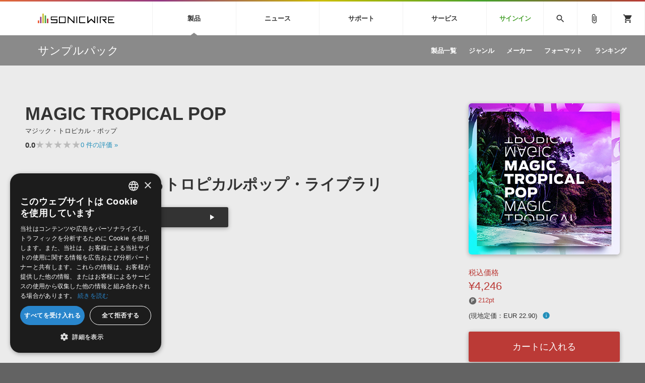

--- FILE ---
content_type: text/html; charset=UTF-8
request_url: https://sonicwire.com/product/A3859
body_size: 109719
content:
<!doctype html>
<html lang="ja">

<head>

    <meta charset="utf-8">
    <meta http-equiv="X-UA-Compatible" content="IE=edge" />
    <meta http-equiv="Content-Type" content="text/html; charset=utf-8" />
    <meta http-equiv="Pragma" content="no-cache" />
    <meta http-equiv="Cache-Control" content="private, no-cache, no-store, must-revalidate, max-stale=0, post-check=0, pre-check=0" />
    <meta http-equiv="Expires" content="-1" />
    <meta http-equiv="Content-Style-Type" content="text/css" />
    <meta http-equiv="Content-Script-Type" content="text/javascript" />
    <meta name="viewport" content="width=device-width, initial-scale=1">
    <meta name="language" content="ja" />
    <meta name="robots" content="index, follow" />
    <meta name="csrf-token" content="mS0YbyduWPfvGx6BGMEJk2KJvI6EqmQ8OfgtcU0l" />
    <title>サンプルパック 「MAGIC TROPICAL POP」 | SONICWIRE</title>
    <meta name="title" content="サンプルパック 「MAGIC TROPICAL POP」 | SONICWIRE" />

    <meta name="keywords" content="MAGIC TROPICAL POP,DIGINOIZ,SONICWIRE" />

    <meta name="description" content="DIGINOIZ社製 サンプルパック 「MAGIC TROPICAL POP」の製品詳細情報ページです。" />

    <meta property="og:locale" content="ja_JP" />

    <meta property="og:type" content="website" />

    <meta property="og:title" content="MAGIC TROPICAL POPの詳細情報ページ" />

    <meta property="og:description" content="DIGINOIZ社製 サンプルパック 「MAGIC TROPICAL POP」の製品詳細情報ページです。" />

    <meta property="og:url" content="https://sonicwire.com/product/A3859" />

    <meta property="og:site_name" content="SONICWIRE" />

    <meta property="og:image" content="https://sonicwire.com/images/box_l/DNZD204.jpg" />
    <meta property="og:image:secure_url" content="https://sonicwire.com/images/box_l/DNZD204.jpg" />

    <meta name="article:publisher" content="https://www.facebook.com/cfm.sonicwire" />

    <meta name="twitter:card" content="summary" />

    <meta name="twitter:title" content="MAGIC TROPICAL POPの詳細情報ページ" />

    <meta property="twitter:description" content="DIGINOIZ社製 サンプルパック 「MAGIC TROPICAL POP」の製品詳細情報ページです。" />

    <meta name="twitter:site" content="@cfm_sonicwire" />
    
    <meta name="twitter:image" content="https://sonicwire.com/images/box_l/DNZD204.jpg" />

            <link rel="canonical" href="https://sonicwire.com/product/A3859">
    
    <meta property="fb:app_id" content="558721164933204" />

    <script type="text/javascript">
                    window.dataLayer = window.dataLayer || [];
        dataLayer.push({
            'ecommerce': {
                'detail': {
                    'products': [{
                        'name': "MAGIC TROPICAL POP",
                        'id': "A3859",
                        'price': 4246,
                        'brand': "DIGINOIZ",
                        'category': 10,
                    }]
                }
            },
            'event': 'productDetail',
            'productId' : "A3859",
            'productName': "MAGIC TROPICAL POP",
            'productPrice': 4246,
            'productBrand': "DIGINOIZ",
            'productCategory': 10,
        });
        </script>
    <!-- Google Tag Manager -->
    <script data-reload="no">(function(w,d,s,l,i){w[l]=w[l]||[];w[l].push({'gtm.start':
                new Date().getTime(),event:'gtm.js'});var f=d.getElementsByTagName(s)[0],
            j=d.createElement(s),dl=l!='dataLayer'?'&l='+l:'';j.async=true;j.src=
            'https://www.googletagmanager.com/gtm.js?id='+i+dl+ '&gtm_auth=EVuqbMEIYCwAI9c53DbC1w&gtm_preview=env-2&gtm_cookies_win=x';f.parentNode.insertBefore(j,f);
        })(window,document,'script','dataLayer','GTM-NWLHWBB');</script>
    <!-- End Google Tag Manager -->

    <link rel="shortcut icon" href="https://sonicwire.com/images/favicon.ico" type="image/x-icon" />
    <link rel="apple-touch-icon" href="https://sonicwire.com/images/touch-icon.png" sizes="180x180">
    <link rel="icon" type="image/png" href="https://sonicwire.com/images/touch-icon.png" sizes="192x192">

    <link rel="stylesheet" href="/css/animate.css">
    <link rel="stylesheet" href="/css/slick.css" media="screen" />
    <link rel="stylesheet" href="/css/normalize.css">
    <link rel="stylesheet" href="/css/style.css">
    <link rel="stylesheet" href="/css/special.css">
    <link rel="stylesheet" href="/css/player.css">
    <link rel="stylesheet" href="/js/lity/lity.min.css">
    <link rel="stylesheet" href="/js/fancybox/jquery.fancybox-1.3.4.css">
    <link rel="stylesheet" href="/css/incremental-search.css">
    <link rel="stylesheet" href="/css/select2.min.css">

    <!--<link rel="stylesheet" media="print" href="css/print.css">-->
    <link rel="stylesheet" href="//fonts.googleapis.com/icon?family=Material+Icons">
    <link href="//fonts.googleapis.com/css?family=Roboto+Condensed:400,700" rel="stylesheet">
    <link rel="stylesheet" href="//fonts.googleapis.com/icon?family=Material+Symbols+Outlined">
    <script src="/js/jquery.js"></script>
    <script src="/js/jquery-ui-1.9.2.custom.min.js"></script>
    <script src="/js/jquery.activity-indicator.js"></script>
    <script src="/js/jPlayer/jquery.jplayer.min.js"></script>
    <script src="/js/jPlayer/add-on/jplayer.playlist.min.js"></script>
    <script src="/js/css_browser_selector.js"></script>
    <script src="/js/jquery.waypoints.min.js"></script>
    <script src="/js/lity/lity.min.js"></script>
    <script src="/js/fancybox/jquery.fancybox-1.3.4.pack.js"></script>
    <script src="/js/slick.min.js"></script>
    <script src="/js/functions.js"></script>
    <script src="/js/lazysizes.min.js"></script>
    <script src="/js/lottie.min.js"></script>
    <script src="/js/select2.min.js"></script>
    <script src="/js/jquery.cookie.js"></script>

    <script src="/js/sw-playlist.min.js"></script>
    <script src="/js/sw-history.min.js"></script>
    <script src="/js/sw-functions.min.js"></script>

    <link rel="stylesheet" href="/js/jQuery-Validation-Engine-master/validationEngine.jquery.css">
    <script src="/js/jQuery-Validation-Engine-master/jquery.validationEngine.js"></script>
    <script src="/js/jQuery-Validation-Engine-master/jquery.validationEngine-ja.js"></script>

    <style type="text/css" id="cart-count-badge"></style>

    <style>
    input[type="search"] {
      -webkit-appearance: searchfield;
    }
    input[type="search"]::-webkit-search-cancel-button {
      -webkit-appearance: searchfield-cancel-button;
    }
    </style>

    <script type="text/javascript">
    function addCart(data) {
        addShoppingCart(data);
    }
    
    </script>

    <link type="application/opensearchdescription+xml" rel="search" href="/opensearch.xml"/>

</head>

<body>
    <!-- Google Tag Manager (noscript) -->
    <noscript><iframe src="https://www.googletagmanager.com/ns.html?id=GTM-NWLHWBB&gtm_auth=EVuqbMEIYCwAI9c53DbC1w&gtm_preview=env-2&gtm_cookies_win=x"
                      height="0" width="0" style="display:none;visibility:hidden"></iframe></noscript>
    <!-- End Google Tag Manager (noscript) -->
    <div id="jquery_jplayer" class="jp-jplayer"></div>

    <div class="wrapper-all wrapper-prod" id="top">

        <div id="content">

        <header class="header">
            <div class="inner">
                <a class="id-sw" href="/">SONICWIRE</a>
                <nav class="global-nav">
                    <ul class="global-nav-ul global-nav-ul-main">

                        <li class="global-nav-li gmenu-mega gmenu-nml">
                            <span class="global-nav-a js-accordion-toggle">製品<div class="icon-accordion"><span></span><span></span></div></span>

                            <div class="global-sub global-prod">
                                <div class="inner">
                                    <div class="global-sub-cont">
                                        <div class="global-sub-cont-title"><a href="/product/vi"><span>ソフト音源&nbsp;&raquo;</span></a></div>
                                        <ul class="global-sub-ul">
                                            <li class="global-sub-li"><a href="/product/vi/list"><span>製品一覧</span></a></li>
                                            <li class="global-sub-li"><a href="/product/vi/category"><span>楽器＆カテゴリ</span></a></li>
                                            <li class="global-sub-li"><a href="/product/vi/maker"><span>メーカー</span></a></li>
                                            <li class="global-sub-li"><a href="/product/vi/engine"><span>エンジン</span></a></li>
                                            <li class="global-sub-li"><a href="/product/vi/ranking"><span>ランキング</span></a></li>
                                        </ul>
                                    </div>
                                    <div class="global-sub-cont">
                                        <div class="global-sub-cont-title"><a href="/product/effect"><span>プラグイン・エフェクト&nbsp;&raquo;</span></a></div>
                                        <ul class="global-sub-ul">
                                            <li class="global-sub-li"><a href="/product/effect/list"><span>製品一覧</span></a></li>
                                            <li class="global-sub-li"><a href="/product/effect/category"><span>カテゴリ</span></a></li>
                                            <li class="global-sub-li"><a href="/product/effect/maker"><span>メーカー</span></a></li>
                                            <li class="global-sub-li"><a href="/product/effect/ranking"><span>ランキング</span></a></li>
                                        </ul>
                                    </div>
                                    <div class="global-sub-cont">
                                        <div class="global-sub-cont-title"><a href="/product/sample"><span>サンプルパック&nbsp;&raquo;</span></a></div>
                                        <ul class="global-sub-ul">
                                            <li class="global-sub-li"><a href="/product/sample/list"><span>製品一覧</span></a></li>
                                            <li class="global-sub-li"><a href="/product/sample/genre"><span>ジャンル</span></a></li>
                                            <li class="global-sub-li"><a href="/product/sample/maker"><span>メーカー</span></a></li>
                                            <li class="global-sub-li"><a href="/product/sample/format"><span>フォーマット</span></a></li>
                                            <li class="global-sub-li"><a href="/product/sample/ranking"><span>ランキング</span></a></li>
                                        </ul>
                                    </div>
                                    <div class="global-sub-cont global-sub-cont-no-border">
                                        <div class="global-sub-cont-title"><a href="/product/tool"><span>ソフトウェア／ツール&nbsp;&raquo;</span></a></div>
                                        <ul class="global-sub-ul">
                                            <li class="global-sub-li"><a href="/product/tool/list"><span>製品一覧</span></a></li>
                                            <li class="global-sub-li"><a href="/product/tool/category"><span>カテゴリ</span></a></li>
                                            <li class="global-sub-li"><a href="/product/tool/maker"><span>メーカー</span></a></li>
                                            <li class="global-sub-li"><a href="/product/tool/ranking"><span>ランキング</span></a></li>
                                        </ul>
                                    </div>
                                    <div class="global-sub-cont">
                                        <div class="global-sub-cont-title"><a href="/product/daw"><span>DAW&nbsp;&raquo;</span></a></div>
                                        <ul class="global-sub-ul">
                                            <li class="global-sub-li"><a href="/product/ableton/special/index"><span>Ableton Live</span></a></li>
                                            <li class="global-sub-li"><a href="/product/bitwig/special"><span>Bitwig</span></a></li>
                                            <li class="global-sub-li"><a href="/product/cubase/special"><span>Cubase</span></a></li>
                                            <li class="global-sub-li"><a href="/product/flstudio/special"><span>FL Studio</span></a></li>
                                            <li class="global-sub-li"><a href="/product/soundbridge/special"><span>SoundBridge</span></a></li>
                                        </ul>
                                    </div>
                                    <div class="global-sub-cont">
                                        <div class="global-sub-cont-title"><a href="/product/fx"><span>効果音&nbsp;&raquo;</span></a></div>
                                        <ul class="global-sub-ul">
                                            <li class="global-sub-li"><a href="/product/fx/list"><span>製品一覧</span></a></li>
                                            <li class="global-sub-li"><a href="/product/fx/category"><span>カテゴリ</span></a></li>
                                            <li class="global-sub-li"><a href="/product/fx/maker"><span>メーカー</span></a></li>
                                            <li class="global-sub-li"><a href="/product/fx/ranking"><span>ランキング</span></a></li>
                                            <li class="global-sub-li"><a href="/product/fx/single"><span>シングル効果音</span></a></li>
                                        </ul>
                                    </div>
                                    <div class="global-sub-cont global-sub-cont-no-border">
                                        <div class="global-sub-cont-title"><a href="/product/bgm"><span>BGM&nbsp;&raquo;</span></a></div>
                                        <ul class="global-sub-ul">
                                            <li class="global-sub-li"><a href="/product/bgm/list"><span>製品一覧</span></a></li>
                                            <li class="global-sub-li"><a href="/product/bgm/genre"><span>ジャンル</span></a></li>
                                            <li class="global-sub-li"><a href="/product/bgm/maker"><span>メーカー</span></a></li>
                                            <li class="global-sub-li"><a href="/product/bgm/ranking"><span>ランキング</span></a></li>
                                            <li class="global-sub-li"><a href="/product/bgm/single"><span>シングルBGM</span></a></li>
                                        </ul>
                                    </div>
                                    <div class="global-sub-cont"></div>
                                </div>
                            </div>

                        </li>
                        
                        <li class="global-nav-li gmenu-mega gmenu-nml">
                            <span class="global-nav-a js-accordion-toggle">ニュース<div class="icon-accordion"><span></span><span></span></div></span>

                            <div class="global-sub global-news">
                                <div class="inner">
                                    <div class="global-sub-cont">
                                        <div class="global-sub-cont-title"><a href="/news/campaign"><span>キャンペーン&nbsp;&raquo;</span></a></div>
                                        <ul class="global-sub-ul">
     
                                            <li class="global-sub-li global-sub-li-pickup break-xs "><a href="/news/campaign/6210"><span>Toontrack Weekend Deals.</span></a></li>
     
                                            <li class="global-sub-li global-sub-li-pickup "><a href="/news/campaign/6209"><span>【数量限定】Heritage Audio 対象のバンドル製品が最大48％OFF！</span></a></li>
     
                                            <li class="global-sub-li global-sub-li-pickup "><a href="/product/C9793"><span>【UVI】壮大なライズ、インパクト＆テクスチャーを集約した音源『Orbit』発売記念セール</span></a></li>
     
                                            <li class="global-sub-li global-sub-li-pickup "><a href="/product/C9836"><span>Engine Audio『DARK ERA 2』イントロセール！クロスグレード版40ユーロOFF！</span></a></li>
     
                                            <li class="global-sub-li global-sub-li-pickup "><a href="/news/campaign/6206"><span>UJAM Select Bundle セール【最大76%OFF】</span></a></li>
                                            </ul>
                                    </div>
                                    <div class="global-sub-cont">
                                        <div class="global-sub-cont-title"><a href="/news/special"><span>特集&nbsp;&raquo;</span></a></div>
                                        <ul class="global-sub-ul">
                                            <li class="global-sub-li"><a href="/news/special"><span>特集一覧</span></a></li>
                                            <li class="global-sub-li"><a href="/news/special/interview"><span>インタビュー一覧</span></a></li>
                                            <li class="global-sub-li global-sub-li-pickup break-xs"><a href="/product/virtualsinger/special/index"><span>バーチャルシンガー・ラインナップ</span></a></li>
                                            <li class="global-sub-li global-sub-li-pickup"><a href="/news/special/sls"><span>サウンド・ライセンシング・サービス</span></a></li>
                                            <li class="global-sub-li global-sub-li-pickup"><a href="/news/special/aps"><span>オーディオ・プロセッシング・サービス</span></a></li>
                                            <li class="global-sub-li global-sub-li-pickup"><a href="/news/special/howtouse_sp1"><span>サンプルパックを試そう！</span></a></li>
                                        </ul>
                                    </div>
                                    <div class="global-sub-cont">
                                        <div class="global-sub-cont-title"><a href="/news/newsletter"><span>ニュースレター&nbsp;&raquo;</span></a></div>
                                        <ul class="global-sub-ul">
                                            <li class="global-sub-li"><a href="/news/newsletter/backnumber"><span>バックナンバー一覧</span></a></li>
                                            <li class="global-sub-li"><a href="/news/newsletter/subscription"><span>購読のお申し込み</span></a></li>
                                        </ul>
                                    </div>
                                    <div class="global-sub-cont">
                                        <div class="global-sub-cont-title"><a href="https://sonicwire.com/news/blog/"><span>SONICWIREブログ&nbsp;&raquo;</span></a></div>
                                        <ul class="global-sub-ul global-sub-ul-mobile-on">
                                            <li class="global-sub-li global-sub-li-sns"><a href="https://twitter.com/cfm_sonicwire" target="_blank"><span class="sns-tw">Twitter公式アカウント</span></a></li>
                                            <li class="global-sub-li global-sub-li-sns"><a href="https://www.facebook.com/cfm.sonicwire" target="_blank"><span class="sns-fb">Facebook公式アカウント</span></a></li>
                                            <li class="global-sub-li global-sub-li-sns"><a href="https://www.instagram.com/cfm_sonicwire/" target="_blank"><span class="sns-in">Instagram公式アカウント</span></a></li>
                                            <li class="global-sub-li global-sub-li-sns"><a href="http://www.youtube.com/user/cryptonfuturemedia" target="_blank"><span class="sns-yt">Youtube公式アカウント</span></a></li>
                                        </ul>
                                    </div>
                                </div>
                            </div>

                        </li>

                        <li class="global-nav-li gmenu-mega gmenu-nml">
                            <span class="global-nav-a js-accordion-toggle">サポート<div class="icon-accordion"><span></span><span></span></div></span>

                            <div class="global-sub global-support">
                                <div class="inner">
                                    <div class="global-sub-cont">
                                        <div class="global-sub-cont-title"><a href="/support/prod"><span>製品サポート情報&nbsp;&raquo;</span></a></div>
                                        <ul class="global-sub-ul">
                                            <li class="global-sub-li global-sub-li-pickup break-xs"><a href="/support/vi?id=31"><span>VOCALOID4 ENGINE製品サポート</span></a></li>
                                            <li class="global-sub-li global-sub-li-pickup"><a href="/support/vi?id=6"><span>EZ DRUMMER ENGINE製品サポート</span></a></li>
                                            <li class="global-sub-li global-sub-li-pickup"><a href="/support/vi?id=25"><span>KONTAKT PLAYER 5製品サポート</span></a></li>
                                            <li class="global-sub-li global-sub-li-pickup"><a href="/support/vi?id=9"><span>VIENNA INSTRUMENTS製品サポート</span></a></li>
                                        </ul>
                                    </div>
                                    <div class="global-sub-cont">
                                        <div class="global-sub-cont-title"><a href="/product/dtmguide/special"><span>DTMガイド&nbsp;&raquo;</span></a></div>
                                        <ul class="global-sub-ul">
                                            <li class="global-sub-li"><a href="/news/special/dtmbegginer"><span>DTM初心者ガイド</span></a></li>
                                            <li class="global-sub-li"><a href="/news/special/howtouse_sp1"><span>サンプルパックを体験してみよう</span></a></li>
                                            <li class="global-sub-li"><a href="https://sonicwire.com/news/blog/category/tips"><span>TIPS記事一覧</span></a></li>
                                        </ul>
                                    </div>
                                    <div class="global-sub-cont">
                                        <div class="global-sub-cont-title"><a href="/support/faq"><span>FAQ&nbsp;&raquo;</span></a></div>
                                        <ul class="global-sub-ul">
                                            <li class="global-sub-li global-sub-li-pickup break-xs"><a href="/support/faq?vi_engine_id=26"><span>Piapro Studio / Vocaloid4関連</span></a></li>
                                            <li class="global-sub-li global-sub-li-pickup"><a href="/support/faq?sho_code=39801"><span>初音ミク V4X関連</span></a></li>
                                            <li class="global-sub-li global-sub-li-pickup"><a href="/support/faq?vi_engine_id=29"><span>EZdrummer 3関連</span></a></li>
                                            <li class="global-sub-li global-sub-li-pickup"><a href="/support/faq?dev_id=26292"><span>VIENNA関連</span></a></li>
                                            <li class="global-sub-li break-xs"><a href="/support/faq?faq_kbn=21"><span>オンラインストアガイド</span></a></li>
                                            <li class="global-sub-li"><a href="/support/faq?faq_kbn=20"><span>ヘルプ</span></a></li>
                                        </ul>
                                    </div>

                                    <div class="global-sub-cont">
                                        <div class="global-sub-cont-title"><a href="/support/inquiry"><span>お問い合わせ&nbsp;&raquo;</span></a></div>
                                        <ul class="global-sub-ul">
                                            <li class="global-sub-li"><a href="/support/inquiry/technical"><span>テクニカルサポート窓口</span></a></li>
                                            <li class="global-sub-li"><a href="/support/inquiry/before_purchase"><span>製品購入前のご質問・ご相談</span></a></li>
                                        </ul>
                                    </div>
                                </div>
                            </div>

                        </li>
                        <li class="global-nav-li gmenu-mega gmenu-nml">
                            <span class="global-nav-a js-accordion-toggle">サービス<div class="icon-accordion"><span></span><span></span></div></span>
                            <div class="global-sub global-service">
                                <div class="inner">
                                    <div class="global-sub-cont">
                                        <a href="https://sonoca.net/" target="_blank">
                                            <div class="global-sub-cont-title global-title-logo sonoca"><img src="/images/global-nav-sonoca.svg"></div>
                                            <p class="global-sub-cont-lead">音楽ダウンロードカード製作サービス</p>
                                            <p class="global-sub-cont-lead-sp"><span>音楽カード</span><span>製作サービス</span></p>
                                        </a>
                                    </div>
                                    <div class="global-sub-cont">
                                        <a href="https://router.fm/" target="_blank">
                                            <div class="global-sub-cont-title global-title-logo router"><img src="/images/global-nav-router.svg"></div>
                                            <p class="global-sub-cont-lead">独立系ミュージシャン向けの楽曲配信流通サービス</p>
                                            <p class="global-sub-cont-lead-sp"><span>楽曲配信流通</span><span>サービス</span></p>
                                        </a>
                                    </div>
                                    <div class="global-sub-cont">
                                        <a href="/mutant">
                                            <div class="global-sub-cont-title global-title-logo mutant"><img src="/images/global-nav-mutant.svg"></div>
                                            <p class="global-sub-cont-lead">サウンド素材の効率的な一元管理のための無償ソフトウェア</p>
                                            <p class="global-sub-cont-lead-sp"><span>無償のサウンド</span><span>管理ソフト</span></p>
                                        </a>
                                    </div>
                                    <div class="global-sub-cont global-sub-cont-no-border">
                                        <a href="https://piaprostudio.com/" target="_blank">
                                            <div class="global-sub-cont-title global-title-logo piaprostudio"><img src="/images/global-nav-piaprostudio.svg"></div>
                                            <p class="global-sub-cont-lead">ボーカルパートの制作が自由自在な、次世代型ボーカル・エディタ</p>
                                            <p class="global-sub-cont-lead-sp"><span>次世代型</span><span>ボーカル・エディタ</span></p>
                                        </a>
                                    </div>
                                    <div class="global-sub-cont">
                                        <a href="/news/special/aps">
                                            <div class="global-sub-cont-title"><span>APS</span></div>
                                            <p class="global-sub-cont-lead">BGMやセリフの抽出・削除を実現する音声分離サービス</p>
                                            <p class="global-sub-cont-lead-sp"><span>映像のBGM・</span><span>セリフを音声分離</span></p>
                                        </a>
                                    </div>
                                    <div class="global-sub-cont global-sub-cont-no-border">
                                        <a href="/news/special/sls">
                                            <div class="global-sub-cont-title"><span>SLS</span></div>
                                            <p class="global-sub-cont-lead">製品の仕様や要件に応じたBGM/効果音の新規制作・ライセンス提供</p>
                                            <p class="global-sub-cont-lead-sp"><span>音素材の制作・</span><span>ライセンス提供</span></p>
                                        </a>
                                    </div>
                                    <div class="global-sub-cont global-sub-cont-no-border"></div>
                                    <div class="global-sub-cont"></div>
                                </div>
                            </div>
                        </li>


                        <li class="global-nav-li gmenu-signin"><a class="global-nav-a" href="/mypage/signin">サインイン</a></li>

                    </ul>
                    <ul class="global-nav-ul global-nav-ul-sub">
                        <li class="global-nav-li gmenu-mega gmenu-icon global-nav-search">
                            <span class="global-nav-a" onclick="$('#keyword').focus();"><i class="material-icons">search</i></span>
                            <div class="global-sub global-search">
                                <div class="inner">
                                    <div class="global-sub-cont">

                                        <div class="box-form label-non">
                                            <input class="incremental-search" name="keyword" id="keyword" type="search" placeholder="">
                                            <label for="main-search">サイト検索</label>
                                            <a class="search-btn" id="search-btn" href="javascript:;" onclick="$(this).attr('href','/search?keyword=' + encodeURIComponent($('#keyword').val()));"></a>
                                        </div>

                                        <ul class="pickup-word">
                                            <li><a href="/mikunt">初音ミク NT</a></li>
                                            <li><a href="/rinlenv4x">鏡音リン・レン V4X</a></li>
                                            <li><a href="/lukav4x">巡音ルカ V4X</a></li>
                                            <li><a href="/product/vocaloid/special/meikov3">MEIKO V3</a></li>
                                            <li><a href="/product/vocaloid/special/kaitov3">KAITO V3</a></li>
                                            <li><a href="/news/special/vocaloid">VOCALOID</a></li>
                                            <li><a href="/toontrack">TOONTRACK</a></li>
                                            <li><a href="/spitfire">SPITFIRE AUDIO</a></li>
                                            <li><a href="/vienna">VIENNA</a></li>
                                            <li><a href="/product/B5482">EZ DRUMMER 3</a></li>
                                            <li><a href="/product/99927">SERUM</a></li>
                                            <li><a href="/news/special/bgmjp">ライセンスフリーBGM</a></li>
                                            <li><a href="/try">サンプルパックを試そう</a></li>
                                            <li><a href="/product/maker/176539">ボーカル抜き出し</a></li>
                                            <li><a href="/product/sample/genre/167">DUBSTEP</a></li>
                                            <li><a href="/product/sample/genre/76">ELECTRONICA</a></li>
                                            <li><a href="/product/sample/genre/201">EDM</a></li>
                                            <li><a href="/product/sample/genre/67">TRANCE</a></li>
                                            <li><a href="/mutant">MUTANT</a></li>
                                            <li><a href="https://router.fm/" target="_blank">ROUTER.FM</a></li>
                                            <li><a href="https://sonoca.net/" target="_blank">SONOCA</a></li>
                                        </ul>
                                        
                                        <ul class="search-prod-ctg">
                                            <li><a href="/product/vi"><span>ソフト音源</span></a></li>
                                            <li><a href="/product/effect"><span>プラグイン・エフェクト</span></a></li>
                                            <li><a href="/product/sample"><span>サンプルパック</span></a></li>
                                            <li><a href="/product/tool"><span>ソフトウェア／ツール</span></a></li>
                                            <li><a href="/product/daw"><span>DAW</span></a></li>
                                            <li><a href="/product/fx"><span>効果音</span></a></li>
                                            <li><a href="/product/bgm"><span>BGM</span></a></li>
                                        </ul>

                                    </div>
                                </div>
                            </div>

                        </li>
                        <li class="global-nav-li gmenu-icon"><a class="global-nav-a" href="/mypage/bookmark"><i class="material-icons">attach_file</i></a></li>
                        <li class="global-nav-li gmenu-icon gmenu-badge"><a class="global-nav-a" href="/mypage/cart"><i class="material-icons">shopping_cart</i></a></li>
                        <li class="global-nav-li"><div class="global-nav-a global-nav-alt-btn"><div class="global-nav-btn"><span></span><span></span><span></span></div></div></li>
                    </ul>
                </nav>
                
            </div>
        </header>
        

        <div class="local-header">
            <div class="inner">
                <p class="local-title"><a href="/product/sample"><span>サンプルパック</span></a></p>
                <div class="local-menu">
                    <ul class="local-menu-ul">
                        <li class="local-menu-li "><a class="local-menu-a" href="/product/sample/list"><span>製品一覧</span></a></li>
                        <li class="local-menu-li "><a href="/product/sample/genre" class="local-menu-a"><span>ジャンル</span></a></li>
                        <li class="local-menu-li "><a href="/product/sample/maker" class="local-menu-a"><span>メーカー</span></a></li>
                        <li class="local-menu-li "><a href="/product/sample/format" class="local-menu-a"><span>フォーマット</span></a></li>
                        <li class="local-menu-li "><a class="local-menu-a" href="/product/sample/ranking"><span>ランキング</span></a></li>
                    </ul>
                </div>
                <div class="local-menu-btn js-accordion-toggle js-accordion-parent"><div class="icon-accordion"><span></span><span></span></div></div>
            </div>
        </div>
        
        <div class="main">

            <div class="section prod-detail">
                <div class="section-inner">
                    
                    <div class="prod-detail-top" itemtype="http://schema.org/Product" itemscope>
                        <meta itemprop="url" content="https://sonicwire.com/product/A3859" />
                        <meta itemprop="name" content="MAGIC TROPICAL POP" />
                        <meta itemprop="brand" content="DIGINOIZ">
                        <link itemprop="image" href="https://sonicwire.com/images/box_l/DNZD204.jpg" />
                        <meta itemprop="description" content="ビーチを彷彿させるトロピカルポップ・ライブラリ - Kygo、Major Lazer、 Dj Snakeなどのアーティストからインスパイアされたトロピカル系ポップに特化したサンプルパックです。61種類のループと、27種類のMIDI、8種類のSYLENTH1プリセットと、7種類のSERUMプリセットなどが収録されています。- 61 WAV- 27 MIDI- 8 SYENTH1 PRESET- 7 SERUM PRESET・収録形式:WAV、MIDI、SYLENTH1、SERUM" />
                        <meta itemprop="sku" content="A3859" />
                        <meta itemprop="productID" content="A3859">
                        
                        <div class="prod-detail-main">
                            
                            <h1 class="prod-detail-title">MAGIC TROPICAL POP</h1>
                            <div class="prod-detail-kana">マジック・トロピカル・ポップ</div>
                            <div class="rating-row break-xxs">
                                <span class="txt-em">0.0</span>
                                <div class="star-rating" style="--star-width: 0%;">
                                    <span class="stars">★★★★★</span>
                                </div>
                                <span class="txt-s"> <a href="#userreview">0<span class="mobile-off"> 件の評価</span> »</a></span>
                            </div>
                            <div class="prod-detail-mark">
                            </div>
                            <p class="prod-detail-copy">ビーチを彷彿させるトロピカルポップ・ライブラリ</p>
                            <div class="demosong break-s size50">
                                <ul class="demosong-list">
                                    <li>
                                            <div class="demosong-title"><span>デモサウンド(1)</span></div>
                                            <div class="demosong-btn stretched-link" onclick="playlist.add([{title:'demosound',mp3:'https://ec.crypton.co.jp/download/demosong/a/A3859.mp3',product_image:'/images/box_s/DNZD204.jpg',product_name:'MAGIC TROPICAL POP',product_url:'/product/A3859',time:'5:04'} ],true);">
                                            <div class="prod-btn">
                                                <div class="prod-btn-play"></div>
                                            </div>
                                        </div>
                                    </li>
                                </ul>
                            </div>
                            <ul class="prod-detail-spec">
                                <li>
                                    <span class="spec-label">製品カテゴリ</span>
                                    <span class="spec-cont"><a href="/product/sample">サンプルパック</a></span>
                                </li>
                                <li>
                                    <span class="spec-label">ジャンル</span>
                                    <span class="spec-cont"><a href="/product/sample/genre/10">HIPHOP</a>, <a href="/product/sample/genre/227">TROPICAL HOUSE</a></span>
                                </li>
                                <li>
                                    <span class="spec-label">フォーマット</span>
                                    <span class="spec-cont"><a href="/product/sample/format/20">MIDI</a>, <a href="/product/sample/format/233">SYLENTH1</a>, <a href="/product/sample/format/268">SERUM</a></span>
                                </li>
                                <li>
                                    <span class="spec-label">DLサイズ</span>
                                    <span class="spec-cont">605 MB (634,620,644 byte)</span>
                                </li>
                                <li>
                                    <span class="spec-label">リリース時期</span>
                                    <span class="spec-cont">2017年11月</span>
                                </li>
                                <li>
                                    <span class="spec-label">商品コード</span>
                                    <span class="spec-cont">A3859</span>
                                </li>
                                <li>
                                    <span class="spec-label">短縮コード</span>
                                    <span class="spec-cont">DNZD204</span>
                                </li>
                                <li>
                                    <span class="spec-label">メーカー</span>
                                    <span class="spec-cont"><a href="/product/maker/89558">DIGINOIZ</a></span>
                                </li>
                            </ul>
                            <ul class="prod-detail-note">
                                            <li><a href="#popup-eula-prod" data-lity class="lity-box"><i class="material-icons">info_outline</i> 使用許諾契約書</a></li>
                            </ul>
                            <div id="popup-eula-prod" class="popup-cont lity-hide js-prevent-scroll" data-lity-close>
                                <div class="popup-cont-inner">

                                    <div class="popup-cont-eula">
                                        <div class="popup-menu-title">使用許諾規約</div>
                                        <div>
サウンド素材使用許諾契約書（Sample Pack版）<br />
<br />
本製品に収録されているサウンド素材（以下、「本素材」といいます。）は、クリプトン・フューチャー・メディア株式会社（以下、「ライセンサー」といいます。）およびライセンサーが提携する者に著作権・著作隣接権が帰属します。本素材をご使用になる前に、このサウンド素材使用許諾契約書（以下、「本契約書」といいます。）が定める以下の諸条件をかならずお読みください。お客様が本契約書の諸条件に同意されることで、本素材はインストール可能となります。本契約書の内容に同意されないときは、本素材をご使用にならないでください。<br />
<br />
１．ライセンサーは、本製品を正規に購入されたお客様（以下、「エンドユーザー」といいます。）に対し、エンドユーザーが行う演奏または制作する音楽原盤（録音物または録画物に収録されるもの、放送またはマルチメディアに使用されるものを含みます。）内で、本素材を複数または他の音とミックスして使用することを許諾いたします。<br />
<br />
２．エンドユーザーは、本素材を複数または他の音とミックスすることなく単独で、または効果音として用いることはできません。<br />
<br />
３．エンドユーザーに付与された許諾（以下、「本ライセンス」といいます。）のほか、本素材に関するすべての権利はライセンサーが留保しています。<br />
<br />
４．本ライセンスは、エンドユーザーに対してのみ許諾されます。エンドユーザーは、本ライセンスを第三者に譲渡し、または担保に供することはできません。<br />
<br />
５．本素材の一部または全部を、収録されている形のままあるいはフォーマットを変更した形の如何を問わず、第三者へ使用許諾、譲渡、販売、転売、再配布、貸与、賃貸、リース、送信すること、およびサーバーへのアップロードもしくはサーバーからのダウンロードを可能にすること、本製品の競合製品（サンプリングCDなどを含み、これに限りません。）に使用することは固く禁じられています。<br />
<br />
６．ライセンサーは、本素材の内容がエンドユーザーの特定の目的に合致する保証をいたしません。
                                        </div>
                                    </div>

                                </div>
                            </div>
                            <div class="prod-detail-icon">
                                <div class="prod-icon"><span class="prod-icon-num">605</span><span class="prod-icon-unit">MB</span></div>
                            </div>
                            <div class="prod-detail-badge">
                                <div class="prod-badge"></div>
                                <div class="prod-badge"></div>
                                <div class="prod-badge"></div>
                                <div class="prod-badge"></div>
                                <div class="prod-badge"></div>
                            </div>
                        </div>
                        <div class="prod-detail-sub" itemprop="offers" itemtype="http://schema.org/Offer" itemscope>
                            <meta itemprop="url" content="https://sonicwire.com/product/A3859" />
                            <link itemprop="availability" href="http://schema.org/InStock">
                            <link itemprop="itemCondition" href="http://schema.org/NewCondition">
                            <meta itemprop="priceCurrency" content="JPY" />
                            <span itemprop="seller" itemtype="http://schema.org/Organization" itemscope>
                                <meta itemprop="name" content="Crypton Future Media, INC." />
                            </span>
                            
                            <div class="prod-detail-img"><img src="/images/box_l/DNZD204.jpg"></div>
                                <div class="prod-detail-price">
                                            <div class="prod-price"><span class="prod-price-label">税込価格</span><span class="prod-price-sale">&yen;4,246</span></div>
                                    <meta itemprop="price" content="4246" />
                                                    <div class="prod-price-point"><span class="prod-price-point-num">212pt</span></div>
                                                    <div class="prod-price-local">(現地定価：EUR 22.90)<a class="prod-price-link-dlprice" href="/support/dlprice" target="_blank"><i class="material-icons">info</i></a></div>
                                                            </div>
                                    <div class="prod-detail-btn">
                                            <a class="btn prod-detail-cart" href=" javascript:addCart('sho_code=A3859');">カートに入れる</a>
                                            <a class="btn prod-detail-bookmark" href="javascript:addBookmark('A3859');">ブックマーク</a>
                                </div>
                                    <div class="sns break-s">
                                    <div class="snsbtn"><a href="https://twitter.com/share" class="twitter-share-button" data-url="https://sonicwire.com/product/A3859" data-text="『MAGIC TROPICAL POP』" data-count="horizontal" data-lang="en">ツイート</a><script type="text/javascript">$.getScript('//platform.twitter.com/widgets.js', function(){twttr.widgets.load();});</script></div>
                                    <div class="snsbtn"><div class="fb-like" data-layout="button" data-width="120" data-show-faces="false" data-share="true"></div></div>
                                </div>
                        </div>
                    </div>
                    
                </div>
            </div>
            
            <div class="section prod-detail">
                <div class="section-inner">
                    <div class="prod-accordion prod-detail-overview js-accordion-parent js-accordion-parent-on">
                        <div class="prod-accordion-title js-accordion-toggle js-accordion-toggle-on"><span class="title">製品概要</span><div class="prod-accordion-btn"><div class="icon-accordion"><span></span><span></span></div></div></div>
                        <div class="prod-accordion-cont">
                            <p>Kygo、Major Lazer、 Dj Snakeなどのアーティストからインスパイアされたトロピカル系ポップに特化したサンプルパックです。61種類のループと、27種類のMIDI、8種類のSYLENTH1プリセットと、7種類のSERUMプリセットなどが収録されています。<br><br>- 61 WAV<br>- 27 MIDI<br>- 8 SYENTH1 PRESET<br>- 7 SERUM PRESET<br><br>・収録形式:WAV、MIDI、SYLENTH1、SERUM<br><br></p>
                            <ul class="prod-detail-feat">
                                        </ul>
                        </div>
                    </div>
                </div>
            </div>

            <div class="section prod-detail">
                <div class="section-inner">
                    <div class="prod-accordion prod-detail-demosong js-accordion-parent">
                        <div class="prod-accordion-title js-accordion-toggle"><span class="title">収録ファイル一覧</span><div class="prod-accordion-btn"><div class="icon-accordion"><span></span><span></span></div></div></div>
                        <div class="prod-accordion-cont">

                            <div class="file-accordion js-accordion-parent">
                                <div class="file-accordion-title js-accordion-toggle"><span class="title">収録ファイル一覧</span><div class="icon-accordion"><span></span><span></span></div></div>
                                <div id="file_tree" class="file-accordion-cont js-prevent-scroll"></div>
                            </div>

                        </div>
                    </div>
                </div>
            </div>
<script type="text/javascript">
$(".file-accordion-title").click(function() {
    if (!$("#file_tree").html()) {
        $.get("/product/A3859/detail_file_tree", function(json){
            $("#file_tree").html(json.data);
            $(".js-accordion-toggle").unbind("click");
            $('.js-accordion-toggle').click(function () {
                $(this).closest(".js-accordion-parent").toggleClass("js-accordion-parent-on");
                $(this).toggleClass("js-accordion-toggle-on");
            });
        }, 'json');
    }
});
</script>
            

    <style>
    
    .button.voted-btn {
        background-color: #6c757d !important;
        border: 1px solid #6c757d !important;
        color: #fff !important;
        opacity: 0.7;
    }
    .button.voted-btn:hover {
        background-color: #5a6268 !important;
        border-color: #545b62 !important;
        color: #fff !important;
        opacity: 0.8;
    }

    
    .userreview-wrapper-row .userreview-main {
        flex: 1;
        min-width: 0;
    }
    @media  screen and (max-width: 768px) {
        .userreview-wrapper-row .userreview-main {
            width: 100%;
        }
    }
</style>
<script>
    $(function () {
        
        const $reviewlist = $('#reviewlist');

        
        $reviewlist.on('click', '.menu-toggle', function (e) {
            e.stopPropagation();
            const $menu = $(this).next('.menu-popup');
            $menu.toggle();
        });

        
        $reviewlist.on('click', function (e) {
            if (!$(e.target).closest('.menu-toggle, .menu-popup').length) {
                $reviewlist.find('.menu-popup:visible').hide();
            }
        });
    });
</script>
<div class="section prod-detail" id="reviewlist">
    <div class="section-inner">
        <div class="prod-accordion prod-detail-notes js-accordion-parent "
             id="userreview">
            <div class="prod-accordion-title js-accordion-toggle "><span
                        class="title">ユーザーレビュー (0件)</span>
                <div class="prod-accordion-btn">
                    <div class="icon-accordion"><span></span><span></span></div>
                </div>
            </div>
            <div class="prod-accordion-cont">

                
                <div class="userreview-wrapper userreview-wrapper-row">
                                            <div class="userreview-side">
                            <div class="rating-row">
                                <p class="rating-title">平均評価<span
                                            class="rating-num">0</span></p>
                                <div class="star-rating"
                                     style="--star-width: 0%;">
                                    <span class="stars">★★★★★</span>
                                </div>
                            </div>
                            <p>
                                <span class="txt-m txt-em" style="color: #e66c1a;">0</span>
                                <span>件の評価</span>
                            </p>
                            <hr class="break-xs">
                            <div class="rating-distribution break-s">
                                                                    <div class="rating-bar">
                                        <span class="label">★5</span>
                                        <div class="bar"
                                             style="--percent: 0%"></div>
                                        <span class="value">0%</span>
                                    </div>
                                                                    <div class="rating-bar">
                                        <span class="label">★4</span>
                                        <div class="bar"
                                             style="--percent: 0%"></div>
                                        <span class="value">0%</span>
                                    </div>
                                                                    <div class="rating-bar">
                                        <span class="label">★3</span>
                                        <div class="bar"
                                             style="--percent: 0%"></div>
                                        <span class="value">0%</span>
                                    </div>
                                                                    <div class="rating-bar">
                                        <span class="label">★2</span>
                                        <div class="bar"
                                             style="--percent: 0%"></div>
                                        <span class="value">0%</span>
                                    </div>
                                                                    <div class="rating-bar">
                                        <span class="label">★1</span>
                                        <div class="bar"
                                             style="--percent: 0%"></div>
                                        <span class="value">0%</span>
                                    </div>
                                                            </div>
                                                    </div>
                    
                    <div class="userreview-main">
                                                    
                                                                                                                                <div class="break-s">
                                <a class="button button-m txt-em"
                                   href="/product/A3859/review"
                                   style="background: #7B7B7B;">レビューをもっと見る »</a>
                            </div>
                                            </div>
                </div>
            </div>
        </div>
    </div>
</div>            <div class="section prod-detail">
                <div class="section-inner">
                    <div class="prod-accordion prod-detail-notes js-accordion-parent">
                        <div class="prod-accordion-title js-accordion-toggle"><span class="title">注意事項</span><div class="prod-accordion-btn"><div class="icon-accordion"><span></span><span></span></div></div></div>
                        <div class="prod-accordion-cont">
                            <ul class="list-nml">
                                <li id="note-kontakt"><span class="txt-em txt-caution">KONTAKTフォーマットについて：</span>サンプルパック製品のKONTAKTフォーマットは、<span class="txt-em">製品版KONTAKT（別売）</span>に読み込んでお使いいただけます。無償版のKONTAKT PLAYERではお使いいただけませんので、ご注意ください。また、「ライブラリ・タブ」への表示にも対応しておりません。</li>
                                <li id="note-data-size"><span class="txt-em txt-caution">4GBを超えるデータに関するご注意：</span>FAT32でフォーマットされたHDDには、1ファイル4GBを超えるデータを格納することができません。データ容量が4GBを超えるダウンロード製品をご購入いただきます際には、NTFSやHFS＋でフォーマットされたHDDをご用意いただく必要がございます。</li>
                                <li>製品の購入手続き完了後、受注確認メールとシリアルナンバーをお知らせするメールの2通が送信されます。メールに記載されております説明に沿って、製品のダウンロード／導入を行って下さい。</li>
                                <li>サンプルパック製品には、原則として日本語版操作マニュアルをご用意しておりません。ご購入後のご不明点や詳細に関するお問い合わせなどは<a href="/support/inquiry/technical">テクニカルサポート</a>までご連絡ください。</li>
                                <li>デモソングは、製品収録サウンドを使ってできることを紹介するためのデモンストレーション用の楽曲です。原則として、デモソングそのものをお使いいただくことはできません。また、デモソングを構成する全てのサウンドが、サンプルパックに含まれていることを保証するものではありません。</li>
                                <li>ダウンロード製品という性質上、一切の返品・返金はお受け付け致しかねます。</li>
                            </ul>
                        </div>
                    </div>
                </div>
            </div>
            
            <div class="section prod-related">
                <div class="section-inner">
                    <div class="prod-accordion prod-detail-dev js-accordion-parent">
                        <div class="prod-accordion-title js-accordion-toggle"><span class="title">関連情報</span><div class="prod-accordion-btn"><div class="icon-accordion"><span></span><span></span></div></div></div>
                        <div class="prod-accordion-cont">
                            <ul class="list-nml">
                                <li><a href="/product/sample/maker/89558">DIGINOIZ 製品一覧</a></li>
                                <li><a href="/support/prod?id=A3859">MAGIC TROPICAL POPのサポート情報</a></li>
                            </ul>
                        </div>
                    </div>
                </div>
            </div>
            
            <div class="section prod-related">
                <div class="section-inner">
                    <div class="prod-accordion prod-detail-dev js-accordion-parent">
                        <div class="prod-accordion-title js-accordion-toggle"><span class="title">関連サポート情報</span><div class="prod-accordion-btn"><div class="icon-accordion"><span></span><span></span></div></div></div>
                        <div class="prod-accordion-cont">
                            
                            <div class="plain-list-wrap">

                                    <div class="plain-list">
                                    <div class="plain-list-inner">
                                        <div class="plain-list-date">2025.09.16</div>            
                                        <div class="plain-list-lock "></div>
                                                <div class="plain-list-title"><a class=" stretched-link" href="/support/detail?id=2432">Xfer Records社『SERUM』のプリセット追加方法</a></div>
                                            </div>
                                </div>
                                    <div class="plain-list">
                                    <div class="plain-list-inner">
                                        <div class="plain-list-date">2022.06.06</div>            
                                        <div class="plain-list-lock "></div>
                                                <div class="plain-list-title"><a class="link-file stretched-link" href="https://ec.crypton.co.jp/download/pdf/Sylenth1_presetpacks.pdf">LennarDigital社「Sylenth1」のプリセット追加方法</a></div>
                                            </div>
                                </div>
                                    <div class="plain-list">
                                    <div class="plain-list-inner">
                                        <div class="plain-list-date">2022.06.06</div>            
                                        <div class="plain-list-lock "></div>
                                                <div class="plain-list-title"><a class="link-file stretched-link" href="https://ec.crypton.co.jp/download/pdf/MIDIpack_Instruction.pdf">MIDI形式サンプルパックの追加方法</a></div>
                                            </div>
                                </div>
                                </div>

                            <div class="note note-lock"><p>マークのついた情報は、該当する製品のご購入ユーザー様専用となっております。ご覧頂くには、該当する製品をご購入頂く必要がございます。</p></div>
                            
                            <ul class="list-nml break">
                                <li><a href="/support/prod?id=A3859">MAGIC TROPICAL POPのサポート情報</a></li>
                            </ul>
                            
                        </div>
                    </div>
                </div>
            </div>
            
                <div class="section prod-related">
                <div class="section-inner">
                    <div class="prod-accordion prod-detail-prod js-accordion-parent js-accordion-parent-on">
                        <div class="prod-accordion-title js-accordion-toggle js-accordion-toggle-on"><span class="title">この製品の購入者の関心が高い製品</span><div class="prod-accordion-btn"><div class="icon-accordion"><span></span><span></span></div></div></div>
                        <div class="prod-accordion-cont">

                            <div class="prod-thum-wrap js-prod-carousel">

                            <div class="prod-thum prod-samplepack" title="TROPICAL HOUSE VOCAL FSTVL ANTHEMS VOCALS ONLY">
                                <div class="prod-thum-img">
                                    <a href="/product/A7612"><img class="lazyload" src="/images/box_l/dummy.png" data-src="/images/box_l/MWDL238.jpg"></a>
                                </div>
                                <div class="prod-thum-cont">
                                        <p class="prod-thum-copy">ボーカル抜粋版！ボーカル・ボーカルチョップ完備のトロピカルハウス・キット！</p>
                                        <p class="prod-thum-title"><a href="/product/A7612">TROPICAL HOUSE VOCAL FSTVL ANTHEMS VOCALS ONLY</a></p>
                                    <p class="prod-thum-price">&yen;2,673</p>
                                        <p class="prod-thum-point"><span class="prod-thum-price">133pt</span></p>
                                    </div>
                                <div class="prod-thum-ctrl">
                                    <div class="prod-btn">
                                        <div class="prod-btn-play" onclick="playlist.add([{title:'demosound',mp3:'https://ec.crypton.co.jp/download/demosong/a/A7612.mp3',product_image:'/images/box_s/MWDL238.jpg',product_name:'TROPICAL HOUSE VOCAL FSTVL ANTHEMS VOCALS ONLY',product_url:'/product/A7612',time:'6:08'}],true);"></div>
                                        <div class="prod-btn-playlist" onclick="playlist.add([{title:'demosound',mp3:'https://ec.crypton.co.jp/download/demosong/a/A7612.mp3',product_image:'/images/box_s/MWDL238.jpg',product_name:'TROPICAL HOUSE VOCAL FSTVL ANTHEMS VOCALS ONLY',product_url:'/product/A7612',time:'6:08'}],false);"></div>
                                        <div class="prod-btn-bookmark" onclick="addBookmark('A7612');"></div>
                                            <div class="prod-btn-cart" onclick="addCart('sho_code=A7612');"></div>
                                            <a class="prod-btn-more lity-box" href="#popup-prod-moreA7612" data-lity></a>
                                    </div>
                                </div>
                                <div id="popup-prod-moreA7612" class="popup-cont lity-hide js-prevent-scroll">
                                    <div class="popup-prod-info">
                                        <div class="popup-prod-info-img"><a href="/product/A7612"><img class="lazyload" src="/images/box_l/dummy.png" data-src="/images/box_l/MWDL238.jpg"></a></div>
                                        <div class="popup-prod-info-title"><a href="/product/A7612">TROPICAL HOUSE VOCAL FSTVL ANTHEMS VOCALS ONLY</a></div>
                                    </div>
                                    <ul class="popup-prod-btn">
                                        <li class="list-btn-play" onclick="playlist.add([{title:'demosound',mp3:'https://ec.crypton.co.jp/download/demosong/a/A7612.mp3',product_image:'/images/box_s/MWDL238.jpg',product_name:'TROPICAL HOUSE VOCAL FSTVL ANTHEMS VOCALS ONLY',product_url:'/product/A7612',time:'6:08'}],true);"><span>デモソングを聴く</span></li>
                                        <li class="list-btn-playlist" onclick="playlist.add([{title:'demosound',mp3:'https://ec.crypton.co.jp/download/demosong/a/A7612.mp3',product_image:'/images/box_s/MWDL238.jpg',product_name:'TROPICAL HOUSE VOCAL FSTVL ANTHEMS VOCALS ONLY',product_url:'/product/A7612',time:'6:08'}],false);"><span>デモソングを再生リストに追加</span></li>
                                        <li class="list-btn-bookmark" onclick="addBookmark('A7612');"><span>ブックマークする</span></li>
                                            <li class="list-btn-cart" onclick="addCart('sho_code=A7612');"><span>カートに入れる</span></li>
                                        </ul>
                                </div>
                            </div>
                            <div class="prod-thum prod-samplepack" title="TROPICAL HOUSE VOCAL FSTVL ANTHEMS 2 VOCALS ONLY">
                                <div class="prod-thum-img">
                                    <a href="/product/A7611"><img class="lazyload" src="/images/box_l/dummy.png" data-src="/images/box_l/MWDL237.jpg"></a>
                                </div>
                                <div class="prod-thum-cont">
                                        <p class="prod-thum-copy">ボーカル抜粋版！ボーカル・ボーカルチョップ完備のトロピカルハウス・キット第二弾！</p>
                                        <p class="prod-thum-title"><a href="/product/A7611">TROPICAL HOUSE VOCAL FSTVL ANTHEMS 2 VOCALS ONLY</a></p>
                                    <p class="prod-thum-price">&yen;2,673</p>
                                        <p class="prod-thum-point"><span class="prod-thum-price">133pt</span></p>
                                    </div>
                                <div class="prod-thum-ctrl">
                                    <div class="prod-btn">
                                        <div class="prod-btn-play" onclick="playlist.add([{title:'demosound',mp3:'https://ec.crypton.co.jp/download/demosong/a/A7611.mp3',product_image:'/images/box_s/MWDL237.jpg',product_name:'TROPICAL HOUSE VOCAL FSTVL ANTHEMS 2 VOCALS ONLY',product_url:'/product/A7611',time:'5:22'}],true);"></div>
                                        <div class="prod-btn-playlist" onclick="playlist.add([{title:'demosound',mp3:'https://ec.crypton.co.jp/download/demosong/a/A7611.mp3',product_image:'/images/box_s/MWDL237.jpg',product_name:'TROPICAL HOUSE VOCAL FSTVL ANTHEMS 2 VOCALS ONLY',product_url:'/product/A7611',time:'5:22'}],false);"></div>
                                        <div class="prod-btn-bookmark" onclick="addBookmark('A7611');"></div>
                                            <div class="prod-btn-cart" onclick="addCart('sho_code=A7611');"></div>
                                            <a class="prod-btn-more lity-box" href="#popup-prod-moreA7611" data-lity></a>
                                    </div>
                                </div>
                                <div id="popup-prod-moreA7611" class="popup-cont lity-hide js-prevent-scroll">
                                    <div class="popup-prod-info">
                                        <div class="popup-prod-info-img"><a href="/product/A7611"><img class="lazyload" src="/images/box_l/dummy.png" data-src="/images/box_l/MWDL237.jpg"></a></div>
                                        <div class="popup-prod-info-title"><a href="/product/A7611">TROPICAL HOUSE VOCAL FSTVL ANTHEMS 2 VOCALS ONLY</a></div>
                                    </div>
                                    <ul class="popup-prod-btn">
                                        <li class="list-btn-play" onclick="playlist.add([{title:'demosound',mp3:'https://ec.crypton.co.jp/download/demosong/a/A7611.mp3',product_image:'/images/box_s/MWDL237.jpg',product_name:'TROPICAL HOUSE VOCAL FSTVL ANTHEMS 2 VOCALS ONLY',product_url:'/product/A7611',time:'5:22'}],true);"><span>デモソングを聴く</span></li>
                                        <li class="list-btn-playlist" onclick="playlist.add([{title:'demosound',mp3:'https://ec.crypton.co.jp/download/demosong/a/A7611.mp3',product_image:'/images/box_s/MWDL237.jpg',product_name:'TROPICAL HOUSE VOCAL FSTVL ANTHEMS 2 VOCALS ONLY',product_url:'/product/A7611',time:'5:22'}],false);"><span>デモソングを再生リストに追加</span></li>
                                        <li class="list-btn-bookmark" onclick="addBookmark('A7611');"><span>ブックマークする</span></li>
                                            <li class="list-btn-cart" onclick="addCart('sho_code=A7611');"><span>カートに入れる</span></li>
                                        </ul>
                                </div>
                            </div>
                            <div class="prod-thum prod-vi" title="SPACE GUITAR / ELASTIK">
                                <div class="prod-thum-img">
                                    <a href="/product/A7431"><img class="lazyload" src="/images/box_l/dummy.png" data-src="/images/box_l/UE5237.jpg"></a>
                                </div>
                                <div class="prod-thum-cont">
                                        <p class="prod-thum-copy">スライドギターをフィーチャーしたELASTIKライブラリ</p>
                                        <p class="prod-thum-title"><a href="/product/A7431">SPACE GUITAR / ELASTIK</a></p>
                                    <p class="prod-thum-price">&yen;16,973</p>
                                        <p class="prod-thum-point"><span class="prod-thum-price">848pt</span></p>
                                    </div>
                                <div class="prod-thum-ctrl">
                                    <div class="prod-btn">
                                        <div class="prod-btn-play" onclick="playlist.add([{title:'demosound',mp3:'https://ec.crypton.co.jp/download/demosong/a/A7431.mp3',product_image:'/images/box_s/UE5237.jpg',product_name:'SPACE GUITAR / ELASTIK',product_url:'/product/A7431',time:'3:54'}],true);"></div>
                                        <div class="prod-btn-playlist" onclick="playlist.add([{title:'demosound',mp3:'https://ec.crypton.co.jp/download/demosong/a/A7431.mp3',product_image:'/images/box_s/UE5237.jpg',product_name:'SPACE GUITAR / ELASTIK',product_url:'/product/A7431',time:'3:54'}],false);"></div>
                                        <div class="prod-btn-bookmark" onclick="addBookmark('A7431');"></div>
                                        <a class="prod-btn-more lity-box" href="#popup-prod-moreA7431" data-lity></a>
                                    </div>
                                </div>
                                <div id="popup-prod-moreA7431" class="popup-cont lity-hide js-prevent-scroll">
                                    <div class="popup-prod-info">
                                        <div class="popup-prod-info-img"><a href="/product/A7431"><img class="lazyload" src="/images/box_l/dummy.png" data-src="/images/box_l/UE5237.jpg"></a></div>
                                        <div class="popup-prod-info-title"><a href="/product/A7431">SPACE GUITAR / ELASTIK</a></div>
                                    </div>
                                    <ul class="popup-prod-btn">
                                        <li class="list-btn-play" onclick="playlist.add([{title:'demosound',mp3:'https://ec.crypton.co.jp/download/demosong/a/A7431.mp3',product_image:'/images/box_s/UE5237.jpg',product_name:'SPACE GUITAR / ELASTIK',product_url:'/product/A7431',time:'3:54'}],true);"><span>デモソングを聴く</span></li>
                                        <li class="list-btn-playlist" onclick="playlist.add([{title:'demosound',mp3:'https://ec.crypton.co.jp/download/demosong/a/A7431.mp3',product_image:'/images/box_s/UE5237.jpg',product_name:'SPACE GUITAR / ELASTIK',product_url:'/product/A7431',time:'3:54'}],false);"><span>デモソングを再生リストに追加</span></li>
                                        <li class="list-btn-bookmark" onclick="addBookmark('A7431');"><span>ブックマークする</span></li>
                                    </ul>
                                </div>
                            </div>
                            <div class="prod-thum prod-samplepack" title="AFRO POP & REGGAETON 3">
                                <div class="prod-thum-img">
                                    <a href="/product/A5698"><img class="lazyload" src="/images/box_l/dummy.png" data-src="/images/box_l/DNZD227.jpg"></a>
                                </div>
                                <div class="prod-thum-cont">
                                        <p class="prod-thum-copy">常夏のリゾートを想起させるレゲトン向け人気サンプルパック第三弾！</p>
                                        <p class="prod-thum-title"><a href="/product/A5698">AFRO POP & REGGAETON 3</a></p>
                                    <p class="prod-thum-price">&yen;3,619</p>
                                        <p class="prod-thum-point"><span class="prod-thum-price">180pt</span></p>
                                    </div>
                                <div class="prod-thum-ctrl">
                                    <div class="prod-btn">
                                        <div class="prod-btn-play" onclick="playlist.add([{title:'demosound',mp3:'https://ec.crypton.co.jp/download/demosong/a/A5698.mp3',product_image:'/images/box_s/DNZD227.jpg',product_name:'AFRO POP &amp; REGGAETON 3',product_url:'/product/A5698',time:'4:50'}],true);"></div>
                                        <div class="prod-btn-playlist" onclick="playlist.add([{title:'demosound',mp3:'https://ec.crypton.co.jp/download/demosong/a/A5698.mp3',product_image:'/images/box_s/DNZD227.jpg',product_name:'AFRO POP &amp; REGGAETON 3',product_url:'/product/A5698',time:'4:50'}],false);"></div>
                                        <div class="prod-btn-bookmark" onclick="addBookmark('A5698');"></div>
                                            <div class="prod-btn-cart" onclick="addCart('sho_code=A5698');"></div>
                                            <a class="prod-btn-more lity-box" href="#popup-prod-moreA5698" data-lity></a>
                                    </div>
                                </div>
                                <div id="popup-prod-moreA5698" class="popup-cont lity-hide js-prevent-scroll">
                                    <div class="popup-prod-info">
                                        <div class="popup-prod-info-img"><a href="/product/A5698"><img class="lazyload" src="/images/box_l/dummy.png" data-src="/images/box_l/DNZD227.jpg"></a></div>
                                        <div class="popup-prod-info-title"><a href="/product/A5698">AFRO POP & REGGAETON 3</a></div>
                                    </div>
                                    <ul class="popup-prod-btn">
                                        <li class="list-btn-play" onclick="playlist.add([{title:'demosound',mp3:'https://ec.crypton.co.jp/download/demosong/a/A5698.mp3',product_image:'/images/box_s/DNZD227.jpg',product_name:'AFRO POP &amp; REGGAETON 3',product_url:'/product/A5698',time:'4:50'}],true);"><span>デモソングを聴く</span></li>
                                        <li class="list-btn-playlist" onclick="playlist.add([{title:'demosound',mp3:'https://ec.crypton.co.jp/download/demosong/a/A5698.mp3',product_image:'/images/box_s/DNZD227.jpg',product_name:'AFRO POP &amp; REGGAETON 3',product_url:'/product/A5698',time:'4:50'}],false);"><span>デモソングを再生リストに追加</span></li>
                                        <li class="list-btn-bookmark" onclick="addBookmark('A5698');"><span>ブックマークする</span></li>
                                            <li class="list-btn-cart" onclick="addCart('sho_code=A5698');"><span>カートに入れる</span></li>
                                        </ul>
                                </div>
                            </div>
                            <div class="prod-thum prod-samplepack" title="FUTURE LATIN & TRAP">
                                <div class="prod-thum-img">
                                    <a href="/product/A5920"><img class="lazyload" src="/images/box_l/dummy.png" data-src="/images/box_l/SDIGG030.jpg"></a>
                                </div>
                                <div class="prod-thum-cont">
                                        <p class="prod-thum-copy">スペイン文化の音楽性をフロアに落とし込んだトラップ向けサンプルパック</p>
                                        <p class="prod-thum-title"><a href="/product/A5920">FUTURE LATIN & TRAP</a></p>
                                    <p class="prod-thum-price">&yen;5,346</p>
                                        <p class="prod-thum-point"><span class="prod-thum-price">160pt</span></p>
                                    </div>
                                <div class="prod-thum-ctrl">
                                    <div class="prod-btn">
                                        <div class="prod-btn-play" onclick="playlist.add([{title:'demosound',mp3:'https://ec.crypton.co.jp/download/demosong/a/A5920.mp3',product_image:'/images/box_s/SDIGG030.jpg',product_name:'FUTURE LATIN &amp; TRAP',product_url:'/product/A5920',time:'3:17'}],true);"></div>
                                        <div class="prod-btn-playlist" onclick="playlist.add([{title:'demosound',mp3:'https://ec.crypton.co.jp/download/demosong/a/A5920.mp3',product_image:'/images/box_s/SDIGG030.jpg',product_name:'FUTURE LATIN &amp; TRAP',product_url:'/product/A5920',time:'3:17'}],false);"></div>
                                        <div class="prod-btn-bookmark" onclick="addBookmark('A5920');"></div>
                                            <div class="prod-btn-cart" onclick="addCart('sho_code=A5920');"></div>
                                            <a class="prod-btn-more lity-box" href="#popup-prod-moreA5920" data-lity></a>
                                    </div>
                                </div>
                                <div id="popup-prod-moreA5920" class="popup-cont lity-hide js-prevent-scroll">
                                    <div class="popup-prod-info">
                                        <div class="popup-prod-info-img"><a href="/product/A5920"><img class="lazyload" src="/images/box_l/dummy.png" data-src="/images/box_l/SDIGG030.jpg"></a></div>
                                        <div class="popup-prod-info-title"><a href="/product/A5920">FUTURE LATIN & TRAP</a></div>
                                    </div>
                                    <ul class="popup-prod-btn">
                                        <li class="list-btn-play" onclick="playlist.add([{title:'demosound',mp3:'https://ec.crypton.co.jp/download/demosong/a/A5920.mp3',product_image:'/images/box_s/SDIGG030.jpg',product_name:'FUTURE LATIN &amp; TRAP',product_url:'/product/A5920',time:'3:17'}],true);"><span>デモソングを聴く</span></li>
                                        <li class="list-btn-playlist" onclick="playlist.add([{title:'demosound',mp3:'https://ec.crypton.co.jp/download/demosong/a/A5920.mp3',product_image:'/images/box_s/SDIGG030.jpg',product_name:'FUTURE LATIN &amp; TRAP',product_url:'/product/A5920',time:'3:17'}],false);"><span>デモソングを再生リストに追加</span></li>
                                        <li class="list-btn-bookmark" onclick="addBookmark('A5920');"><span>ブックマークする</span></li>
                                            <li class="list-btn-cart" onclick="addCart('sho_code=A5920');"><span>カートに入れる</span></li>
                                        </ul>
                                </div>
                            </div>
                            <div class="prod-thum prod-samplepack" title="AFRO TRAP & REGGAETON">
                                <div class="prod-thum-img">
                                    <a href="/product/A5260"><img class="lazyload" src="/images/box_l/dummy.png" data-src="/images/box_l/DNZD225.jpg"></a>
                                </div>
                                <div class="prod-thum-cont">
                                        <p class="prod-thum-copy">トラップ要素を取り入れたレゲトン向けサンプルパック</p>
                                        <p class="prod-thum-title"><a href="/product/A5260">AFRO TRAP & REGGAETON</a></p>
                                    <p class="prod-thum-price">&yen;4,246</p>
                                        <p class="prod-thum-point"><span class="prod-thum-price">212pt</span></p>
                                    </div>
                                <div class="prod-thum-ctrl">
                                    <div class="prod-btn">
                                        <div class="prod-btn-play" onclick="playlist.add([{title:'demosound',mp3:'https://ec.crypton.co.jp/download/demosong/a/A5260.mp3',product_image:'/images/box_s/DNZD225.jpg',product_name:'AFRO TRAP &amp; REGGAETON',product_url:'/product/A5260',time:'3:10'}],true);"></div>
                                        <div class="prod-btn-playlist" onclick="playlist.add([{title:'demosound',mp3:'https://ec.crypton.co.jp/download/demosong/a/A5260.mp3',product_image:'/images/box_s/DNZD225.jpg',product_name:'AFRO TRAP &amp; REGGAETON',product_url:'/product/A5260',time:'3:10'}],false);"></div>
                                        <div class="prod-btn-bookmark" onclick="addBookmark('A5260');"></div>
                                            <div class="prod-btn-cart" onclick="addCart('sho_code=A5260');"></div>
                                            <a class="prod-btn-more lity-box" href="#popup-prod-moreA5260" data-lity></a>
                                    </div>
                                </div>
                                <div id="popup-prod-moreA5260" class="popup-cont lity-hide js-prevent-scroll">
                                    <div class="popup-prod-info">
                                        <div class="popup-prod-info-img"><a href="/product/A5260"><img class="lazyload" src="/images/box_l/dummy.png" data-src="/images/box_l/DNZD225.jpg"></a></div>
                                        <div class="popup-prod-info-title"><a href="/product/A5260">AFRO TRAP & REGGAETON</a></div>
                                    </div>
                                    <ul class="popup-prod-btn">
                                        <li class="list-btn-play" onclick="playlist.add([{title:'demosound',mp3:'https://ec.crypton.co.jp/download/demosong/a/A5260.mp3',product_image:'/images/box_s/DNZD225.jpg',product_name:'AFRO TRAP &amp; REGGAETON',product_url:'/product/A5260',time:'3:10'}],true);"><span>デモソングを聴く</span></li>
                                        <li class="list-btn-playlist" onclick="playlist.add([{title:'demosound',mp3:'https://ec.crypton.co.jp/download/demosong/a/A5260.mp3',product_image:'/images/box_s/DNZD225.jpg',product_name:'AFRO TRAP &amp; REGGAETON',product_url:'/product/A5260',time:'3:10'}],false);"><span>デモソングを再生リストに追加</span></li>
                                        <li class="list-btn-bookmark" onclick="addBookmark('A5260');"><span>ブックマークする</span></li>
                                            <li class="list-btn-cart" onclick="addCart('sho_code=A5260');"><span>カートに入れる</span></li>
                                        </ul>
                                </div>
                            </div>
                            <div class="prod-thum prod-samplepack" title="AFRO POP & REGGAETON">
                                <div class="prod-thum-img">
                                    <a href="/product/A4411"><img class="lazyload" src="/images/box_l/dummy.png" data-src="/images/box_l/DNZD215.jpg"></a>
                                </div>
                                <div class="prod-thum-cont">
                                        <p class="prod-thum-copy">真夏の浜辺を想起させるレゲトン向けサンプルパック</p>
                                        <p class="prod-thum-title"><a href="/product/A4411">AFRO POP & REGGAETON</a></p>
                                    <p class="prod-thum-price">&yen;4,246</p>
                                        <p class="prod-thum-point"><span class="prod-thum-price">212pt</span></p>
                                    </div>
                                <div class="prod-thum-ctrl">
                                    <div class="prod-btn">
                                        <div class="prod-btn-play" onclick="playlist.add([{title:'demosound',mp3:'https://ec.crypton.co.jp/download/demosong/a/A4411.mp3',product_image:'/images/box_s/DNZD215.jpg',product_name:'AFRO POP &amp; REGGAETON',product_url:'/product/A4411',time:'5:13'}],true);"></div>
                                        <div class="prod-btn-playlist" onclick="playlist.add([{title:'demosound',mp3:'https://ec.crypton.co.jp/download/demosong/a/A4411.mp3',product_image:'/images/box_s/DNZD215.jpg',product_name:'AFRO POP &amp; REGGAETON',product_url:'/product/A4411',time:'5:13'}],false);"></div>
                                        <div class="prod-btn-bookmark" onclick="addBookmark('A4411');"></div>
                                            <div class="prod-btn-cart" onclick="addCart('sho_code=A4411');"></div>
                                            <a class="prod-btn-more lity-box" href="#popup-prod-moreA4411" data-lity></a>
                                    </div>
                                </div>
                                <div id="popup-prod-moreA4411" class="popup-cont lity-hide js-prevent-scroll">
                                    <div class="popup-prod-info">
                                        <div class="popup-prod-info-img"><a href="/product/A4411"><img class="lazyload" src="/images/box_l/dummy.png" data-src="/images/box_l/DNZD215.jpg"></a></div>
                                        <div class="popup-prod-info-title"><a href="/product/A4411">AFRO POP & REGGAETON</a></div>
                                    </div>
                                    <ul class="popup-prod-btn">
                                        <li class="list-btn-play" onclick="playlist.add([{title:'demosound',mp3:'https://ec.crypton.co.jp/download/demosong/a/A4411.mp3',product_image:'/images/box_s/DNZD215.jpg',product_name:'AFRO POP &amp; REGGAETON',product_url:'/product/A4411',time:'5:13'}],true);"><span>デモソングを聴く</span></li>
                                        <li class="list-btn-playlist" onclick="playlist.add([{title:'demosound',mp3:'https://ec.crypton.co.jp/download/demosong/a/A4411.mp3',product_image:'/images/box_s/DNZD215.jpg',product_name:'AFRO POP &amp; REGGAETON',product_url:'/product/A4411',time:'5:13'}],false);"><span>デモソングを再生リストに追加</span></li>
                                        <li class="list-btn-bookmark" onclick="addBookmark('A4411');"><span>ブックマークする</span></li>
                                            <li class="list-btn-cart" onclick="addCart('sho_code=A4411');"><span>カートに入れる</span></li>
                                        </ul>
                                </div>
                            </div>
                            <div class="prod-thum prod-samplepack" title="TRAP CRUSHER">
                                <div class="prod-thum-img">
                                    <a href="/product/A3862"><img class="lazyload" src="/images/box_l/dummy.png" data-src="/images/box_l/ZEND175.jpg"></a>
                                </div>
                                <div class="prod-thum-cont">
                                        <p class="prod-thum-copy">派手めでハーフステップ的なノリのトラップ音源</p>
                                        <p class="prod-thum-title"><a href="/product/A3862">TRAP CRUSHER</a></p>
                                    <p class="prod-thum-price">&yen;7,700</p>
                                        <p class="prod-thum-point"><span class="prod-thum-price">231pt</span></p>
                                    </div>
                                <div class="prod-thum-ctrl">
                                    <div class="prod-btn">
                                        <div class="prod-btn-play" onclick="playlist.add([{title:'demosound',mp3:'https://ec.crypton.co.jp/download/demosong/a/A3862.mp3',product_image:'/images/box_s/ZEND175.jpg',product_name:'TRAP CRUSHER',product_url:'/product/A3862',time:'4:25'}],true);"></div>
                                        <div class="prod-btn-playlist" onclick="playlist.add([{title:'demosound',mp3:'https://ec.crypton.co.jp/download/demosong/a/A3862.mp3',product_image:'/images/box_s/ZEND175.jpg',product_name:'TRAP CRUSHER',product_url:'/product/A3862',time:'4:25'}],false);"></div>
                                        <div class="prod-btn-bookmark" onclick="addBookmark('A3862');"></div>
                                            <div class="prod-btn-cart" onclick="addCart('sho_code=A3862');"></div>
                                            <a class="prod-btn-more lity-box" href="#popup-prod-moreA3862" data-lity></a>
                                    </div>
                                </div>
                                <div id="popup-prod-moreA3862" class="popup-cont lity-hide js-prevent-scroll">
                                    <div class="popup-prod-info">
                                        <div class="popup-prod-info-img"><a href="/product/A3862"><img class="lazyload" src="/images/box_l/dummy.png" data-src="/images/box_l/ZEND175.jpg"></a></div>
                                        <div class="popup-prod-info-title"><a href="/product/A3862">TRAP CRUSHER</a></div>
                                    </div>
                                    <ul class="popup-prod-btn">
                                        <li class="list-btn-play" onclick="playlist.add([{title:'demosound',mp3:'https://ec.crypton.co.jp/download/demosong/a/A3862.mp3',product_image:'/images/box_s/ZEND175.jpg',product_name:'TRAP CRUSHER',product_url:'/product/A3862',time:'4:25'}],true);"><span>デモソングを聴く</span></li>
                                        <li class="list-btn-playlist" onclick="playlist.add([{title:'demosound',mp3:'https://ec.crypton.co.jp/download/demosong/a/A3862.mp3',product_image:'/images/box_s/ZEND175.jpg',product_name:'TRAP CRUSHER',product_url:'/product/A3862',time:'4:25'}],false);"><span>デモソングを再生リストに追加</span></li>
                                        <li class="list-btn-bookmark" onclick="addBookmark('A3862');"><span>ブックマークする</span></li>
                                            <li class="list-btn-cart" onclick="addCart('sho_code=A3862');"><span>カートに入れる</span></li>
                                        </ul>
                                </div>
                            </div>
                            <div class="prod-thum prod-samplepack" title="MODERN POP VOCAL CHOPS 3">
                                <div class="prod-thum-img">
                                    <a href="/product/A3860"><img class="lazyload" src="/images/box_l/dummy.png" data-src="/images/box_l/DNZD205.jpg"></a>
                                </div>
                                <div class="prod-thum-cont">
                                        <p class="prod-thum-copy">EDM系のポップスに特化した人気ボーカルサンプル第3弾</p>
                                        <p class="prod-thum-title"><a href="/product/A3860">MODERN POP VOCAL CHOPS 3</a></p>
                                    <p class="prod-thum-price">&yen;4,246</p>
                                        <p class="prod-thum-point"><span class="prod-thum-price">212pt</span></p>
                                    </div>
                                <div class="prod-thum-ctrl">
                                    <div class="prod-btn">
                                        <div class="prod-btn-play" onclick="playlist.add([{title:'demosound',mp3:'https://ec.crypton.co.jp/download/demosong/a/A3860.mp3',product_image:'/images/box_s/DNZD205.jpg',product_name:'MODERN POP VOCAL CHOPS 3',product_url:'/product/A3860',time:'1:29'}],true);"></div>
                                        <div class="prod-btn-playlist" onclick="playlist.add([{title:'demosound',mp3:'https://ec.crypton.co.jp/download/demosong/a/A3860.mp3',product_image:'/images/box_s/DNZD205.jpg',product_name:'MODERN POP VOCAL CHOPS 3',product_url:'/product/A3860',time:'1:29'}],false);"></div>
                                        <div class="prod-btn-bookmark" onclick="addBookmark('A3860');"></div>
                                            <div class="prod-btn-cart" onclick="addCart('sho_code=A3860');"></div>
                                            <a class="prod-btn-more lity-box" href="#popup-prod-moreA3860" data-lity></a>
                                    </div>
                                </div>
                                <div id="popup-prod-moreA3860" class="popup-cont lity-hide js-prevent-scroll">
                                    <div class="popup-prod-info">
                                        <div class="popup-prod-info-img"><a href="/product/A3860"><img class="lazyload" src="/images/box_l/dummy.png" data-src="/images/box_l/DNZD205.jpg"></a></div>
                                        <div class="popup-prod-info-title"><a href="/product/A3860">MODERN POP VOCAL CHOPS 3</a></div>
                                    </div>
                                    <ul class="popup-prod-btn">
                                        <li class="list-btn-play" onclick="playlist.add([{title:'demosound',mp3:'https://ec.crypton.co.jp/download/demosong/a/A3860.mp3',product_image:'/images/box_s/DNZD205.jpg',product_name:'MODERN POP VOCAL CHOPS 3',product_url:'/product/A3860',time:'1:29'}],true);"><span>デモソングを聴く</span></li>
                                        <li class="list-btn-playlist" onclick="playlist.add([{title:'demosound',mp3:'https://ec.crypton.co.jp/download/demosong/a/A3860.mp3',product_image:'/images/box_s/DNZD205.jpg',product_name:'MODERN POP VOCAL CHOPS 3',product_url:'/product/A3860',time:'1:29'}],false);"><span>デモソングを再生リストに追加</span></li>
                                        <li class="list-btn-bookmark" onclick="addBookmark('A3860');"><span>ブックマークする</span></li>
                                            <li class="list-btn-cart" onclick="addCart('sho_code=A3860');"><span>カートに入れる</span></li>
                                        </ul>
                                </div>
                            </div>

                            </div>

                        </div>
                    </div>
                </div>
            </div>
            
        </div>
        

        <footer class="footer">
            
            <div class="breadcrumb">
                <ul>
                    <li class="breadcrumb-top"><a href="/">ホーム</a></li>
                                <li><a href="/product/sample">サンプルパック</a></li>
                                        <li><span>MAGIC TROPICAL POP</span></li>
                            </ul>
            </div>
            
            <div class="footer-nav">
                <div class="footer-nav-cont">
                    <div class="footer-nav-title">製品</div>
                    <ul>
                        <li><a href="/product/vi">ソフト音源</a></li>
                        <li><a href="/product/effect">プラグイン・エフェクト</a></li>
                        <li><a href="/product/sample">サンプルパック</a></li>
                        <li><a href="/product/tool">ソフトウェア／ツール</a></li>
                        <li><a href="/product/daw">DAW</a></li>
                        <li><a href="/product/fx">効果音</a></li>
                        <li><a href="/product/bgm">BGM</a></li>
                    </ul>
                </div>
                <div class="footer-nav-cont">
                    <div class="footer-nav-title">ニュース</div>
                    <ul>
                        <li><a href="/news/campaign">キャンペーン一覧</a></li>
                        <li><a href="/news/special">特集一覧</a></li>
                        <li><a href="/news/special/interview">インタビュー一覧</a></li>
                        <li><a href="/news/newsletter">ニュースレター</a></li>
                        <li><a href="https://sonicwire.com/news/blog/">SONICWIREブログ</a></li>
                    </ul>
                </div>
                <div class="footer-nav-cont">
                    <div class="footer-nav-title">サポート</div>
                    <ul>
                        <li><a href="/support/prod">製品サポート情報</a></li>
                        <li><a href="/product/dtmguide/special">DTMガイド</a></li>
                        <li><a href="/support/faq">FAQ</a></li>
                        <li><a href="/support/faq?faq_kbn=21">ストアガイド</a></li>
                        <li><a href="/support/faq?faq_kbn=20">ヘルプ</a></li>
                        <li><a href="/support/inquiry">お問い合わせ</a></li>
                    </ul>
                </div>
                <div class="footer-nav-cont">
                    <div class="footer-nav-title">サービス</div>
                    <ul>
                        <li><a href="https://sonoca.net/" target="_blank" rel="noopener" class="link-external">SONOCA</a></li>
                        <li><a href="https://router.fm/" target="_blank" rel="noopener" class="link-external">ROUTER.FM</a></li>
                        <li><a href="/mutant">MUTANT</a></li>
                        <li><a href="https://piaprostudio.com/" target="_blank" rel="noopener" class="link-external">Piapro Studio</a></li>
                        <li><a href="/news/special/aps">APS</a></li>
                        <li><a href="/news/special/sls">SLS</a></li>
                    </ul>
                </div>
                <div class="footer-nav-cont">
                    <div class="footer-nav-title">マイページ</div>
                    <ul>
                        <li><a href="/mypage/license">購入製品一覧</a></li>
                        <li><a href="/mypage/support">購入製品サポート新着情報</a></li>
                        <li><a href="/mypage/receipt">領収書発行</a></li>
                        <li><a href="/mypage/myproperty">登録内容の確認・変更</a></li>
                        <li><a href="/mypage/prepaid">プリペイドポイントの管理</a></li>
                        <li><a href="/mypage/bookmark">ブックマーク</a></li>
                        <li><a href="/mypage/cart">カート</a></li>
                    </ul>
                </div>
                <div class="footer-nav-cont">
                    <div class="footer-nav-title">SONICWIREについて</div>
                    <ul>
                        <li><a href="https://www.crypton.co.jp/cfm/aboutus" target="_blank" rel="noopener" class="link-external">会社概要</a></li>
                        <li><a href="/aboutus/csr">環境保護（CSR）への取り組み</a></li>
                        <li><a href="/aboutus/law">特定商取引に関する法律に基づく表示</a></li>
                        <li><a href="/aboutus/site_spec">サイト動作環境</a></li>
                        <li><a href="/aboutus/terms">利用規約</a></li>
                        <li><a href="/aboutus/privacy_policy">個人情報の保護について</a></li>
                        <li><a href="/aboutus/recruit">採用について</a></li>
                    </ul>
                </div>
            </div>

            <div class="footer-bottom">
                <div class="footer-bottom-inner">
                    <div class="footer-copyright">&copy;&nbsp;Crypton Future Media, INC.</div>
                    <ul class="footer-lang">
                        <li class="lang-jp">日本語</li>
                        <li class="lang-en"><a href="/?lang=en">English</a></li>
                    </ul>
                    <div class="footer-sns">
                        <div class="sns">
                            <div class="snsbtn"><a href="https://twitter.com/share" class="twitter-share-button" data-show-count="false" data-lang="ja">Tweet</a><script async src="https://platform.twitter.com/widgets.js" charset="utf-8"></script></div>
                            <div class="snsbtn">
                                <div class="fb-like" data-width="120" data-layout="button_count" data-action="like" data-size="small" data-share="true"></div>
                            </div>
                        </div>
                    </div>
                    <div class="footer-sns-official">
                        <a class="footer-tw" href="https://twitter.com/cfm_sonicwire" target="_blank" rel="noopener"><span></span></a>
                        <a class="footer-fb" href="https://www.facebook.com/cfm.sonicwire" target="_blank" rel="noopener"><span></span></a>
                        <a class="footer-in" href="https://www.instagram.com/cfm_sonicwire/" target="_blank" rel="noopener"><span></span></a>
                        <a class="footer-yt" href="https://www.youtube.com/user/cryptonfuturemedia" target="_blank" rel="noopener"><span></span></a>
                    </div>
                </div>
            </div>
                
        </footer>

    <div id="popup-for-japanese-user" class="popup-cont lity-hide js-prevent-scroll" data-lity-close>
        <div class="popup-cont-inner">

            <div class="popup-cont-prod">
                <div class="popup-menu-title">日本語圏のユーザー様へ（For Japanese User）</div>
                <p>SONICWIRE取扱い全製品を表示したい場合は、SONICWIREを日本語で閲覧されることをお奨めいたします。</p>
                <p class="break-s"><a href="/?lang=ja" class="button button-m button-gray">日本語表示に切り替える</a></p>
            </div>

        </div>
    </div>
    

        </div>

    </div>

    <div class="notification">
        <p></p>
        <div class="notification-close stretched-link-alt"></div>
    </div>
    
    <a href="#top" class="page-top hide"></a>

    <div id="player" class="player">

        <div id="jp_container">

        <div class="player-inner">
            <div class="pl-info">
                <div class="pl-thum"><img class="tr_image" /></div>
                <div class="pl-title">
                    <div class="pl-title-inner tr_name"></div>
                    <div class="jp-no-solution">ご試聴頂くには <a href="http://get.adobe.com/flashplayer/" target="_blank" style="color:#ff0000; font-weight:bold;">Adobe Flash Player</a> が必要です。&nbsp;&nbsp;</div>
                </div>
                <div class="jp-progress">
                    <div class="pl-loaded jp-seek-bar">
                        <div class="pl-progress jp-play-bar"></div>
                    </div>
                </div>
            </div>
            <div class="pl-btn">
                <div class="pl-ctrl pl-btn-back jp-previous">&#xE045;</div>
                <div class="pl-ctrl pl-btn-play jp-play">&#xE037;</div>
                <div class="pl-ctrl pl-btn-pause jp-pause" style="display: none;">&#xE034;</div>
                <div class="pl-ctrl pl-btn-next jp-next">&#xE044;</div>
                <div class="pl-vol-wrap">
                    <div class="pl-ctrl pl-btn-vol"></div>
                    <div class="pl-volslider">
                        <div class="pl-volslider-btn pl-volslider-close"></div>
                        <div class="pl-volslider-btn pl-volslider-min"></div>
                        <div class="pl-vol-bg">
                            <div class="pl-volslider-bar jp-volume-bar">
                                <div class="pl-volslider-hilight jp-volume-bar-value">
                                </div>
                            </div>
                        </div>
                        <div class="pl-volslider-hundle">
                            <div class="pl-volslider-hundle-inner"></div>
                        </div>
                    </div>
                </div>
                <div class="pl-ctrl pl-btn-playlist"></div>
            </div>
        </div>
        <div class="playlist js-prevent-scroll" onFocus="this.blur()">
            <div class="playlist-header">
                <div class="playlist-header-title">Demosong Playlist</div>
                <div class="playlist-clear">All Clear</div>
                <div class="playlist-close"></div>
            </div>
            <div class="playlist-list jp-playlist">
                <ul class="playlist-ul">
                </ul>
            </div>
        </div>

        </div>

    </div>

    <div id="mask"></div>

    <div id="fb-root"></div>
    <script>
        window.fbAsyncInit = function() {
            FB.init({
                appId            : '558721164933204',
                xfbml            : true,
                version          : 'v6.0'
            });
        };

        $(function () {
            
                    });
    </script>
    <script async defer src="https://connect.facebook.net/ja_JP/sdk.js"></script>

</body>

</html>